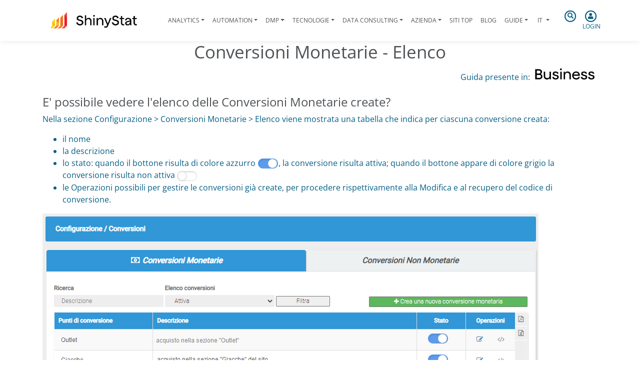

--- FILE ---
content_type: text/html; charset=utf-8
request_url: https://www.shinystat.com/it/guida-elemento_conversioni-monetarie-elenco.html
body_size: 6047
content:
<!doctype html>
<html lang="it-IT">
<head>
    <base href="https://www.shinystat.com/"><!--[if lte IE 6]></base><![endif]-->
    <meta charset="utf-8">
    <meta name="viewport" content="width=device-width, initial-scale=1, shrink-to-fit=no">
    <meta http-equiv="X-UA-Compatible" content="IE=edge">
    <title>Conversioni Monetarie - Elenco &raquo; ShinyStat</title>
    
    <link rel="preload" as="font" type="font/woff2" href="/_resources/themes/shinystat/webfonts/fa-regular-400.woff2" crossorigin>

    <!--<link rel="preconnect" href="https://fonts.gstatic.com">
    <link href="https://fonts.googleapis.com/css2?family=Open+Sans:ital,wght@0,300;0,400;0,600;0,700;0,800;1,300;1,400;1,600;1,700;1,800&display=swap" rel="stylesheet"> -->
    <style>
/* latin-ext */
@font-face {
  font-family: 'Open Sans';
  font-style: italic;
  font-weight: 300;
  font-display: swap;
  src: url(https://fonts.gstatic.com/s/opensans/v20/memnYaGs126MiZpBA-UFUKWyV9hlIqOjjg.woff2) format('woff2');
  unicode-range: U+0100-024F, U+0259, U+1E00-1EFF, U+2020, U+20A0-20AB, U+20AD-20CF, U+2113, U+2C60-2C7F, U+A720-A7FF;
}
/* latin */
@font-face {
  font-family: 'Open Sans';
  font-style: italic;
  font-weight: 300;
  font-display: swap;
  src: url(https://fonts.gstatic.com/s/opensans/v20/memnYaGs126MiZpBA-UFUKWyV9hrIqM.woff2) format('woff2');
  unicode-range: U+0000-00FF, U+0131, U+0152-0153, U+02BB-02BC, U+02C6, U+02DA, U+02DC, U+2000-206F, U+2074, U+20AC, U+2122, U+2191, U+2193, U+2212, U+2215, U+FEFF, U+FFFD;
}

/* latin-ext */
@font-face {
  font-family: 'Open Sans';
  font-style: italic;
  font-weight: 400;
  font-display: swap;
  src: url(https://fonts.gstatic.com/s/opensans/v20/mem6YaGs126MiZpBA-UFUK0Xdc1UAw.woff2) format('woff2');
  unicode-range: U+0100-024F, U+0259, U+1E00-1EFF, U+2020, U+20A0-20AB, U+20AD-20CF, U+2113, U+2C60-2C7F, U+A720-A7FF;
}
/* latin */
@font-face {
  font-family: 'Open Sans';
  font-style: italic;
  font-weight: 400;
  font-display: swap;
  src: url(https://fonts.gstatic.com/s/opensans/v20/mem6YaGs126MiZpBA-UFUK0Zdc0.woff2) format('woff2');
  unicode-range: U+0000-00FF, U+0131, U+0152-0153, U+02BB-02BC, U+02C6, U+02DA, U+02DC, U+2000-206F, U+2074, U+20AC, U+2122, U+2191, U+2193, U+2212, U+2215, U+FEFF, U+FFFD;
}

/* latin-ext */
@font-face {
  font-family: 'Open Sans';
  font-style: italic;
  font-weight: 600;
  font-display: swap;
  src: url(https://fonts.gstatic.com/s/opensans/v20/memnYaGs126MiZpBA-UFUKXGUdhlIqOjjg.woff2) format('woff2');
  unicode-range: U+0100-024F, U+0259, U+1E00-1EFF, U+2020, U+20A0-20AB, U+20AD-20CF, U+2113, U+2C60-2C7F, U+A720-A7FF;
}
/* latin */
@font-face {
  font-family: 'Open Sans';
  font-style: italic;
  font-weight: 600;
  font-display: swap;
  src: url(https://fonts.gstatic.com/s/opensans/v20/memnYaGs126MiZpBA-UFUKXGUdhrIqM.woff2) format('woff2');
  unicode-range: U+0000-00FF, U+0131, U+0152-0153, U+02BB-02BC, U+02C6, U+02DA, U+02DC, U+2000-206F, U+2074, U+20AC, U+2122, U+2191, U+2193, U+2212, U+2215, U+FEFF, U+FFFD;
}

/* latin-ext */
@font-face {
  font-family: 'Open Sans';
  font-style: italic;
  font-weight: 700;
  font-display: swap;
  src: url(https://fonts.gstatic.com/s/opensans/v20/memnYaGs126MiZpBA-UFUKWiUNhlIqOjjg.woff2) format('woff2');
  unicode-range: U+0100-024F, U+0259, U+1E00-1EFF, U+2020, U+20A0-20AB, U+20AD-20CF, U+2113, U+2C60-2C7F, U+A720-A7FF;
}
/* latin */
@font-face {
  font-family: 'Open Sans';
  font-style: italic;
  font-weight: 700;
  font-display: swap;
  src: url(https://fonts.gstatic.com/s/opensans/v20/memnYaGs126MiZpBA-UFUKWiUNhrIqM.woff2) format('woff2');
  unicode-range: U+0000-00FF, U+0131, U+0152-0153, U+02BB-02BC, U+02C6, U+02DA, U+02DC, U+2000-206F, U+2074, U+20AC, U+2122, U+2191, U+2193, U+2212, U+2215, U+FEFF, U+FFFD;
}

/* latin-ext */
@font-face {
  font-family: 'Open Sans';
  font-style: italic;
  font-weight: 800;
  font-display: swap;
  src: url(https://fonts.gstatic.com/s/opensans/v20/memnYaGs126MiZpBA-UFUKW-U9hlIqOjjg.woff2) format('woff2');
  unicode-range: U+0100-024F, U+0259, U+1E00-1EFF, U+2020, U+20A0-20AB, U+20AD-20CF, U+2113, U+2C60-2C7F, U+A720-A7FF;
}
/* latin */
@font-face {
  font-family: 'Open Sans';
  font-style: italic;
  font-weight: 800;
  font-display: swap;
  src: url(https://fonts.gstatic.com/s/opensans/v20/memnYaGs126MiZpBA-UFUKW-U9hrIqM.woff2) format('woff2');
  unicode-range: U+0000-00FF, U+0131, U+0152-0153, U+02BB-02BC, U+02C6, U+02DA, U+02DC, U+2000-206F, U+2074, U+20AC, U+2122, U+2191, U+2193, U+2212, U+2215, U+FEFF, U+FFFD;
}

/* latin-ext */
@font-face {
  font-family: 'Open Sans';
  font-style: normal;
  font-weight: 300;
  font-display: swap;
  src: url(https://fonts.gstatic.com/s/opensans/v20/mem5YaGs126MiZpBA-UN_r8OXOhpOqc.woff2) format('woff2');
  unicode-range: U+0100-024F, U+0259, U+1E00-1EFF, U+2020, U+20A0-20AB, U+20AD-20CF, U+2113, U+2C60-2C7F, U+A720-A7FF;
}
/* latin */
@font-face {
  font-family: 'Open Sans';
  font-style: normal;
  font-weight: 300;
  font-display: swap;
  src: url(https://fonts.gstatic.com/s/opensans/v20/mem5YaGs126MiZpBA-UN_r8OUuhp.woff2) format('woff2');
  unicode-range: U+0000-00FF, U+0131, U+0152-0153, U+02BB-02BC, U+02C6, U+02DA, U+02DC, U+2000-206F, U+2074, U+20AC, U+2122, U+2191, U+2193, U+2212, U+2215, U+FEFF, U+FFFD;
}
/* cyrillic-ext */
@font-face {
  font-family: 'Open Sans';
  font-style: normal;
  font-weight: 400;
  font-display: swap;
  src: url(https://fonts.gstatic.com/s/opensans/v20/mem8YaGs126MiZpBA-UFWJ0bbck.woff2) format('woff2');
  unicode-range: U+0460-052F, U+1C80-1C88, U+20B4, U+2DE0-2DFF, U+A640-A69F, U+FE2E-FE2F;
}

/* latin-ext */
@font-face {
  font-family: 'Open Sans';
  font-style: normal;
  font-weight: 400;
  font-display: swap;
  src: url(https://fonts.gstatic.com/s/opensans/v20/mem8YaGs126MiZpBA-UFW50bbck.woff2) format('woff2');
  unicode-range: U+0100-024F, U+0259, U+1E00-1EFF, U+2020, U+20A0-20AB, U+20AD-20CF, U+2113, U+2C60-2C7F, U+A720-A7FF;
}
/* latin */
@font-face {
  font-family: 'Open Sans';
  font-style: normal;
  font-weight: 400;
  font-display: swap;
  src: url(https://fonts.gstatic.com/s/opensans/v20/mem8YaGs126MiZpBA-UFVZ0b.woff2) format('woff2');
  unicode-range: U+0000-00FF, U+0131, U+0152-0153, U+02BB-02BC, U+02C6, U+02DA, U+02DC, U+2000-206F, U+2074, U+20AC, U+2122, U+2191, U+2193, U+2212, U+2215, U+FEFF, U+FFFD;
}

/* latin-ext */
@font-face {
  font-family: 'Open Sans';
  font-style: normal;
  font-weight: 600;
  font-display: swap;
  src: url(https://fonts.gstatic.com/s/opensans/v20/mem5YaGs126MiZpBA-UNirkOXOhpOqc.woff2) format('woff2');
  unicode-range: U+0100-024F, U+0259, U+1E00-1EFF, U+2020, U+20A0-20AB, U+20AD-20CF, U+2113, U+2C60-2C7F, U+A720-A7FF;
}
/* latin */
@font-face {
  font-family: 'Open Sans';
  font-style: normal;
  font-weight: 600;
  font-display: swap;
  src: url(https://fonts.gstatic.com/s/opensans/v20/mem5YaGs126MiZpBA-UNirkOUuhp.woff2) format('woff2');
  unicode-range: U+0000-00FF, U+0131, U+0152-0153, U+02BB-02BC, U+02C6, U+02DA, U+02DC, U+2000-206F, U+2074, U+20AC, U+2122, U+2191, U+2193, U+2212, U+2215, U+FEFF, U+FFFD;
}

/* latin-ext */
@font-face {
  font-family: 'Open Sans';
  font-style: normal;
  font-weight: 700;
  font-display: swap;
  src: url(https://fonts.gstatic.com/s/opensans/v20/mem5YaGs126MiZpBA-UN7rgOXOhpOqc.woff2) format('woff2');
  unicode-range: U+0100-024F, U+0259, U+1E00-1EFF, U+2020, U+20A0-20AB, U+20AD-20CF, U+2113, U+2C60-2C7F, U+A720-A7FF;
}
/* latin */
@font-face {
  font-family: 'Open Sans';
  font-style: normal;
  font-weight: 700;
  font-display: swap;
  src: url(https://fonts.gstatic.com/s/opensans/v20/mem5YaGs126MiZpBA-UN7rgOUuhp.woff2) format('woff2');
  unicode-range: U+0000-00FF, U+0131, U+0152-0153, U+02BB-02BC, U+02C6, U+02DA, U+02DC, U+2000-206F, U+2074, U+20AC, U+2122, U+2191, U+2193, U+2212, U+2215, U+FEFF, U+FFFD;
}

/* latin-ext */
@font-face {
  font-family: 'Open Sans';
  font-style: normal;
  font-weight: 800;
  font-display: swap;
  src: url(https://fonts.gstatic.com/s/opensans/v20/mem5YaGs126MiZpBA-UN8rsOXOhpOqc.woff2) format('woff2');
  unicode-range: U+0100-024F, U+0259, U+1E00-1EFF, U+2020, U+20A0-20AB, U+20AD-20CF, U+2113, U+2C60-2C7F, U+A720-A7FF;
}
/* latin */
@font-face {
  font-family: 'Open Sans';
  font-style: normal;
  font-weight: 800;
  font-display: swap;
  src: url(https://fonts.gstatic.com/s/opensans/v20/mem5YaGs126MiZpBA-UN8rsOUuhp.woff2) format('woff2');
  unicode-range: U+0000-00FF, U+0131, U+0152-0153, U+02BB-02BC, U+02C6, U+02DA, U+02DC, U+2000-206F, U+2074, U+20AC, U+2122, U+2191, U+2193, U+2212, U+2215, U+FEFF, U+FFFD;
}
</style>
    
    <meta name="generator" content="SilverStripe - https://www.silverstripe.org" />
<meta http-equiv="Content-Type" content="text/html; charset=utf-8" />

    <link rel="alternate" hreflang="en-us" href="https://www.shinystat.com/en/guida-elemento_monetary-conversions-listing.html" />

    <link rel="alternate" hreflang="it-it" href="https://www.shinystat.com/it/guida-elemento_conversioni-monetarie-elenco.html" />


        <meta property="og:title" content="" />
    <meta property="og:description" content="." />
    <meta property="og:type" content="" />
    <meta property="og:url" content="" />
    <meta property="og:image" content="" />
    <meta property="og:site_name" content="" />
    <meta property="og:locale" content="" />
    <meta property="og:email" content=""/>
    <meta property="fb:admins" content="" />

        <link rel="apple-touch-icon" sizes="180x180" href="/_resources/themes/shinystat/images/apple-touch-icon.png?m=1753778635">
    <link rel="icon" type="image/png" sizes="32x32" href="/_resources/themes/shinystat/images/favicon-32x32.png?m=1753778636">
    <link rel="icon" type="image/png" sizes="16x16" href="/_resources/themes/shinystat/images/favicon-16x16.png?m=1753778636">
    <link rel="manifest" href="/_resources/themes/shinystat/images/site.webmanifest?m=1622123385" crossorigin="use-credentials">
    <link rel="mask-icon" href="/_resources/themes/shinystat/images/safari-pinned-tab.svg?m=1618490337" color="#5bbad5">
    <link rel="shortcut icon" href="/_resources/themes/shinystat/images/favicon.ico?m=1753778636">
    <meta name="msapplication-TileColor" content="#2b5797">
    <meta name="msapplication-config" content="/_resources/themes/shinystat/images/browserconfig.xml?m=1618490337">
    <meta name="theme-color" content="#ffffff">

    

    <link rel="alternate" hreflang="en-us" href="https://www.shinystat.com/en/guida-elemento_monetary-conversions-listing.html" />

    <link rel="alternate" hreflang="it-it" href="https://www.shinystat.com/it/guida-elemento_conversioni-monetarie-elenco.html" />


<link rel="stylesheet" type="text/css" href="/_resources/themes/shinystat/css/bootstrap-4.6.0.min.css?m=1622123268" />
<link rel="stylesheet" type="text/css" href="/_resources/themes/shinystat/css/fontawesome-reduced.min.css?m=1674462976" />
<link rel="stylesheet" type="text/css" href="/_resources/themes/shinystat/css/shinystat.css?m=1625504338" />
<link rel="stylesheet" type="text/css" href="/_resources/themes/shinystat/css/shinystat-temi.css?m=1622467192" />
</head>
<body class="shiny-body PageGuide">

        <header class="shiny-header">
    <div class="container-xl">
            
        <nav class="navbar navbar-expand-lg shiny-menu navbar-light sticky-top">
            <button class="navbar-toggler collapsed" type="button" data-toggle="collapse" data-target="#shiny-menu" aria-controls="shiny-menu" aria-expanded="false" aria-label="Toggle navigation">
                <span class="navbar-toggler-icon"></span>
            </button>
            <div class="mx-auto align-items-center d-flex">
                <a class="navbar-brand" href="/it/">
                    <img class="img-fluid" src="/_resources/themes/shinystat/images/shinystat_logo_payoff.png?m=1753778637" alt="ShinyStat Logo">
                </a>
            </div>
            <div class="d-block d-lg-none text-center">
                <a tabindex="0" class="shiny-search-btn">
                    <span class="fa-stack">
                        <i class="far fa-circle fa-stack-2x"></i>
                        <i class="fas fa-search fa-stack-1x"></i>
                    </span>
                </a>
                <a class="shiny-login-btn" href="/it/vedistat.html">
                    <span class="fa-stack">
                        <i class="far fa-circle fa-stack-2x"></i>
                        <i class="fas fa-user fa-stack-1x"></i>
                    </span>
                </a>
            </div>

            <div class="collapse navbar-collapse h-lg-100" id="shiny-menu">
                <ul class="navbar-nav mx-auto">
                    
                        
                        <li class="nav-item py-lg-4 dropdown ">
                        <a class="nav-link dropdown-toggle px-2 " href="#" role="button" data-toggle="dropdown" aria-haspopup="true" aria-expanded="false" title="Analytics">Analytics</a>
                                <div class="dropdown-menu">
                                    
                                        <a class="py-2 dropdown-item " href="/it/free/info_free.html" title="Statistiche web gratuite per qualsiasi sito web - ShinyStat™ Free">ShinyStat™ Free</a>
                                    
                                        <a class="py-2 dropdown-item " href="/it/pro/info_pro.html" title="La suite di Analytics pensata per i publisher: le statistiche del vostro sito in tempo reale - ShinyStat™ Pro">ShinyStat™ Pro</a>
                                    
                                        <a class="py-2 dropdown-item " href="/it/biz/info_biz.html" title="Piattaforma di Web Analytics per gli e-commerce - ShinyStat™ Business">ShinyStat™ Business</a>
                                    
                                        <a class="py-2 dropdown-item " href="/it/isp/info_isp_login.html" title="Web Analytics, ShinyStat™ versione ISP per agenzie web">ShinyStat™ ISP</a>
                                    
                                        <a class="py-2 dropdown-item " href="/it/web-analytics.html" title="Web Analytics in tempo reale e censuaria">Web Analytics</a>
                                    
                                        <a class="py-2 dropdown-item " href="/it/videoanalytics.html" title="Video Analytics di ShinyStat™, analisi video e Video Analytics sul web">Video Analytics</a>
                                    
                                        <a class="py-2 dropdown-item " href="/it/app-analytics.html" title="ShinyStat™ App Analytics: analisi dell&#039;utilizzo delle applicazioni iOS e Android">App Analytics</a>
                                    
                                        <a class="py-2 dropdown-item " href="/it/mobile-analytics.html" title="ShinyStat™ Mobile Analytics: analisi dati mobile e accessi smartphone.">Mobile Analytics</a>
                                    
                                </div>
                            </li>
                        
                    
                        
                        <li class="nav-item py-lg-4 dropdown ">
                        <a class="nav-link dropdown-toggle px-2 " href="#" role="button" data-toggle="dropdown" aria-haspopup="true" aria-expanded="false" title="Automation">Automation</a>
                                <div class="dropdown-menu">
                                    
                                        <a class="py-2 dropdown-item " href="/it/shiny_engage.html" title="Software di Marketing Automation on-site: il messaggio giusto al momento giusto - ShinyEngage">ShinyEngage</a>
                                    
                                        <a class="py-2 dropdown-item " href="/it/shiny_engage_b2b.html" title="ShinyEngage B2B - Analytics e marketing automation B2B - Rilevazione del traffico da Aziende">ShinyEngage B2B</a>
                                    
                                        <a class="py-2 dropdown-item " href="/it/shiny_adapt.html" title="Personalizzazione del contenuto dei siti web in base alla tipologia di visitatore: la Marketing Automation on-site per trovare i buyer personas - ShinyAdapt">ShinyAdapt</a>
                                    
                                        <a class="py-2 dropdown-item " href="/it/shiny_sense.html" title="La DMP italiana più completa al mondo con oltre 20 milioni di cookie italiani attivi">ShinySense</a>
                                    
                                </div>
                            </li>
                        
                    
                        
                        <li class="nav-item py-lg-4 dropdown ">
                        <a class="nav-link dropdown-toggle px-2 " href="#" role="button" data-toggle="dropdown" aria-haspopup="true" aria-expanded="false" title="DMP">DMP</a>
                                <div class="dropdown-menu">
                                    
                                        <a class="py-2 dropdown-item " href="/it/shiny_clustering.html" title="Sviluppiamo e aggiorniamo il nostro software di clustering con milioni di dati probabilistici socio demo e di interessi dell&#039;Audience italiana.">Shiny Clustering</a>
                                    
                                        <a class="py-2 dropdown-item " href="/it/custom_clustering_dmp.html" title="Personalizziamo il nostro software di clustering e la nostra DMP in base al modello di business dei nostri clienti">DMP Customized</a>
                                    
                                </div>
                            </li>
                        
                    
                        
                        <li class="nav-item py-lg-4 dropdown ">
                        <a class="nav-link dropdown-toggle px-2 " href="#" role="button" data-toggle="dropdown" aria-haspopup="true" aria-expanded="false" title="Tecnologie">Tecnologie</a>
                                <div class="dropdown-menu">
                                    
                                        <a class="py-2 dropdown-item " href="/it/statistiche.html" title="Analytics dal 1997">Analytics dal 1997</a>
                                    
                                        <a class="py-2 dropdown-item " href="/it/tecnologie/data_clustering.html" title="Data Clustering">Data Clustering</a>
                                    
                                        <a class="py-2 dropdown-item " href="/it/statistiche-in-tempo-reale.html" title="Real Time">Real Time</a>
                                    
                                </div>
                            </li>
                        
                    
                        
                        <li class="nav-item py-lg-4 dropdown ">
                        <a class="nav-link dropdown-toggle px-2 " href="#" role="button" data-toggle="dropdown" aria-haspopup="true" aria-expanded="false" title="Data Consulting">Data Consulting</a>
                                <div class="dropdown-menu">
                                    
                                        <a class="py-2 dropdown-item " href="/it/data_consulting/data_assessment.html" title="Audit della misurazione digitale e data assessment: analizziamo in profondità ciò che misuri e come potresti migliorare">Data Assessment</a>
                                    
                                        <a class="py-2 dropdown-item " href="/it/data_consulting/data_setup.html" title="Impostiamo la misurazione ideale per i nostri clienti, creiamo insieme a loro i KPI e le dashboard personalizzate">Data Setup</a>
                                    
                                        <a class="py-2 dropdown-item " href="/it/data_consulting/data_support.html" title="Accompagniamo le aziende nel magico mondo dei dati: la nostra consulenza continuativa completa">Data Support</a>
                                    
                                </div>
                            </li>
                        
                    
                        
                        <li class="nav-item py-lg-4 dropdown ">
                        <a class="nav-link dropdown-toggle px-2 " href="#" role="button" data-toggle="dropdown" aria-haspopup="true" aria-expanded="false" title="Azienda">Azienda</a>
                                <div class="dropdown-menu">
                                    
                                        <a class="py-2 dropdown-item " href="/it/azienda.html" title="ShinyStat">ShinyStat</a>
                                    
                                        <a class="py-2 dropdown-item " href="/it/clienti.html" title="Hanno scelto ShinyStat™">Hanno scelto ShinyStat™</a>
                                    
                                        <a class="py-2 dropdown-item " href="/it/collabora.html" title="Collabora con ShinyStat per sviluppare il software del futuro">Lavora con noi</a>
                                    
                                        <a class="py-2 dropdown-item " href="/it/legal.html" title="Legal">Legal</a>
                                    
                                        <a class="py-2 dropdown-item " href="/it/contatti.html" title="Contatta ShinyStat S.p.A. per informazioni">Contatti</a>
                                    
                                </div>
                            </li>
                        
                    
                        
                        <li class="nav-item py-lg-4 ">
                                <a class="nav-link  px-2 " href="/it/top.html" title="Le classifiche dei siti top di ShinyStat™">Siti Top</a>
                            </li>
                        
                    
                        
                        <li class="nav-item py-lg-4 ">
                                <a class="nav-link  px-2 " href="https://www.shinystat.com/blog/" title="Blog">Blog</a>
                            </li>
                        
                    
                        
                        <li class="nav-item py-lg-4 dropdown active">
                        <a class="nav-link dropdown-toggle px-2 " href="#" role="button" data-toggle="dropdown" aria-haspopup="true" aria-expanded="false" title="Guide Marketing Automation">Guide</a>
                                <div class="dropdown-menu">
                                    
                                        <a class="py-2 dropdown-item " href="/it/guida.html" title="Guida ai servizi statistici di ShinyStat™, come interpretare le statistiche.">ShinyStat Analytics</a>
                                    
                                        <a class="py-2 dropdown-item " href="/it/guida-shinystat-marketing-automation/guida-marketing-automation-shinyengage-b2b/" title="ShinyEngage B2B">ShinyEngage B2B</a>
                                    
                                </div>
                            </li>
                        
                    

                    
                        <li class="nav-item py-lg-4 dropdown shiny-lang">
                            
                                
                            
                                
                            
                                
                            
                                
                            
                                
                                    <a class="nav-link dropdown-toggle" href="#" role="button" data-toggle="dropdown" aria-haspopup="true" aria-expanded="false">
                                    <span class="fas fa-flag"></span>
                                        it
                                    </a>
                                
                            
                            <div class="dropdown-menu">
                                
                                    
                                    <a class="py-2 dropdown-item" href="/de/" rel="alternate" hreflang="de-de">de</a>
                                    
                                
                                    
                                    <a class="py-2 dropdown-item" href="/en/guida-elemento_monetary-conversions-listing.html" rel="alternate" hreflang="en-us">en</a>
                                    
                                
                                    
                                    <a class="py-2 dropdown-item" href="/es/" rel="alternate" hreflang="es-es">es</a>
                                    
                                
                                    
                                    <a class="py-2 dropdown-item" href="/fr/" rel="alternate" hreflang="fr-fr">fr</a>
                                    
                                
                                    
                                
                            </div>
                        </li>
                    
                </ul>
            </div>
            <div class="d-none d-lg-block">
                <div class="row">
                    <div class="col-lg-6 px-1 text-center">
			<a tabindex="0" class="shiny-search-btn pointer">
                            <span class="fa-stack">
                                <i class="far fa-circle fa-stack-2x"></i>
                                <i class="fas fa-search fa-stack-1x"></i>
                            </span>
                        </a>
                    </div>
                    <div class="col-lg-6 px-1 text-center">
                        <a class="shiny-login-btn pointer" href="/it/vedistat.html">
                            <span class="fa-stack">
                                <i class="far fa-circle fa-stack-2x"></i>
                                <i class="fas fa-user fa-stack-1x"></i>
                            </span>
                            <br>
                            Login
                        </a>
                    </div>
                </div>
            </div>
        </nav>
        <div class="d-none">
    <form method="POST" action="//report.shinystat.com/login-ex" class="text-center p-4 shiny-login">
        <span class="fa-stack fa-2x mb-4">
            <i class="far fa-circle fa-stack-2x"></i>
            <i class="fas fa-user fa-stack-1x"></i>
        </span>
        <h5>LOGIN</h5>
        <input type="hidden" name="lang" value="it">
        <input type="hidden" name="redirect" value="/">
        <div class="form-group">
        <label for="username">Username</label>
            <input type="text" class="shiny-input form-control" id="username" name="username" required>
        </div>
        <div class="form-group">
        <label for="password">Password</label>
            <input type="password" class="shiny-input form-control" id="password" name="password" required>
        </div>
        <button type="submit" class="btn btn-primary shiny-btn">Accedi</button>
        <p class="mt-4">
            <a class="dimenticata" href="/it/lostaccount.html">Password smarrita?</a> 
            <br>
            <a href="/it/regfree.html">Nuovo account</a>
        </p>
    </form>
</div>

        
<div class="d-none">
    <form id="shiny-search" action="/it/home/SearchForm" method="get" enctype="application/x-www-form-urlencoded" class="text-center p-4 shiny-search">
        <div class="form-group">
            <input type="text" class="shiny-input form-control" id="search" name="Search" required>
        </div>
    <button type="submit" class="btn btn-primary shiny-btn">Cerca</button>
    </form>
</div>


    </div>
</header>

        
          <!--  CACHE:PageCacheKey2191cca146bec0eaf384e33e7de82271d2792028.it_IT  -->
          
      
          
              
                  <!-- <div class="mb-md-4">&nbsp;</div> -->
              
          
          
          <div class="container mb-4">
    <h1 class="text-center">Conversioni Monetarie - Elenco</h1>
    <div class="text-right mb-4">
        <span>Guida presente in:</span>
        
            
        
            
        
            
                <a href="/it/biz/info_biz.html"><img style="max-height:32px;vertical-align:sub;" class="img-fluid" src="/_resources/themes/shinystat/images/product/shinystatbusiness_short.png"></a>
            
        
            
        
    </div>
    <div class="mb-4"><h4>E' possibile vedere l'elenco delle Conversioni Monetarie create?</h4><p>Nella sezione Configurazione &gt; Conversioni Monetarie &gt; Elenco viene mostrata una tabella che indica per ciascuna conversione creata:</p><ul>
<li>il nome</li>
<li>la descrizione&nbsp;</li>
<li>lo stato: quando il bottone risulta di colore azzurro <img src="/assets/Attivo.png" alt="" width="42" height="21" class="leftAlone ss-htmleditorfield-file image">, la conversione risulta attiva; quando il bottone appare di colore grigio la conversione risulta non attiva&nbsp;<img src="/assets/Disattivo.png" alt="" width="41" height="23" class="leftAlone ss-htmleditorfield-file image"></li>
<li>le Operazioni possibili per gestire le conversioni già create, per procedere rispettivamente&nbsp;alla Modifica e al recupero del codice di conversione.</li>
</ul><p><img src="/assets/Conversioni_monetarie_elenco-configurazione.png" alt="Guida ShinyStat - Configurazione Conversioni Monetarie - Elenco" width="992" height="358" class="center ss-htmleditorfield-file image" title="Guida ShinyStat - Configurazione Conversioni Monetarie - Elenco"><br><strong>Esempio Codice di Conversione</strong><br> Per recuperare l'esempio di codice di conversione di una Conversione Monetaria è sufficiente cliccare sulla seconda icona nella colonna "Operazioni".&nbsp; <br> Per maggiori informazioni sull'installazione del codice, si rimanda alla sezione <a href="/it/guida-elemento_conversioni-monetarie.html">Configurazione Conversioni Monetarie</a>.<br><br><strong>N.B.</strong><br> E' possibile recuperare il codice di conversione solo relativamente alle Conversioni attive.<br><br>I filtri consentono di:</p><ul>
<li>effettuare una ricerca in base al nome assegnato a ciascun punto di conversione</li>
<li>selezionare le conversioni in base allo stato (in modo da visualizzare tutte le conversioni, solo le conversioni attive o solo quelle non più attive)</li>
</ul><p>Per qualsiasi dubbio o suggerimento, invitiamo a contattare il <a title="Centro di Supporto ShinyStat" href="/it/contatti.html">Centro di supporto</a> .</p></div>
    <div>
        <p>
        <a href="/it/guida_configurazione-avanzata.html"><span class="fas fa-angle-double-left"></span> Torna alla guida</a>
        </p>
    </div>
</div>

<div class="container-fluid sfondo-grigiochiaro py-4">
    <div class="container">
        
            <h4 class="mb-2"><a href="/it/guida-elemento_pag-conversione.html"><span class="fas fa-angle-double-right"></span> Conversioni</a></h4>
            <ul class="shiny-terzolivello mt-2 list-group list-group-flush">
            
                
                    <li class="list-group-item"><a href="/it/guida-elemento_pag-conversione.html">Conversioni</a></li>
                
            
                
                    <li class="list-group-item"><a href="/it/guida-elemento_conversioni-monetarie.html">Conversioni Monetarie</a></li>
                
            
                
                    <li class="list-group-item"><a href="/it/guida-elemento_conversioni-monetarie-elenco.html">Conversioni Monetarie - Elenco</a></li>
                
            
                
                    <li class="list-group-item"><a href="/it/guida-elemento_conversioni-non-monetarie.html">Conversioni Non Monetarie</a></li>
                
            
                
                    <li class="list-group-item"><a href="/it/guida-elemento_conversioni-non-monetarie-elenco.html">Conversioni Non Monetarie - Elenco</a></li>
                
            
            </ul>
        
    </div>
</div>


        
        
        
        <footer class="shiny-footer">
    <a id="to-top">
        <span class="fa-stack">
            <i class="fas fa-circle fa-stack-2x colore-bianco"></i>
            <i class="fas fa-stack-1x fa-2x fa-chevron-circle-up colore-bluscuro"></i>
        </span>
    </a>
        
    <div class="mx-auto py-5 px-3">
        <p class="text-center">
    <strong>Sevendata S.p.A.</strong><br />
    Corso di Porta Nuova n. 48 - 20121 Milano (MI) - C.F./P.IVA: IT10107290966
</p>
<p class="font-weight-bold text-center">
    <a href="/it/informativa_sito.html">PRIVACY POLICY</a> |  <a href="/it/informativa_cookie_sito.html">COOKIE POLICY</a> | <a href="https://rete.shinystat.com">RETE</a>
</p>

        <p class="text-center">
            <a class="mx-4" rel="noopener" href="http://www.facebook.com/shinystat" target="_blank"><span class="fab fa-2x fa-facebook"></span></a>
            <a class="mx-4" rel="noopener" href="http://twitter.com/#!/ShinyStat" target="_blank"><span class="fab fa-2x fa-twitter"></span></a>
            <a class="mx-4" rel="noopener" href="http://www.linkedin.com/company/shinystat" target="_blank"><span class="fab fa-2x fa-linkedin"></span></a>
        </p>
    </div>
</footer>
 
<!-- Inizio Codice ShinyStat --><script  async="async" type="text/javascript" src="//codicebusiness.shinystat.com/cgi-bin/getcod.cgi?USER=newreport&NODW=yes&PAG=https%3A%2F%2Fwww.shinystat.com%2Fit%2Fguida-elemento_conversioni-monetarie-elenco.html"></script><!-- Fine Codice ShinyStat -->
<script type="application/javascript" src="/_resources/themes/shinystat/javascript/jquery-3.5.1.min.js?m=1618490337"></script>
<script type="application/javascript" src="/_resources/themes/shinystat/javascript/bootstrap-4.6.0.bundle.min.js?m=1622123297"></script>
<script type="application/javascript" src="/_resources/themes/shinystat/javascript/shinystat.js?m=1714726404"></script>
</body>
</html>
